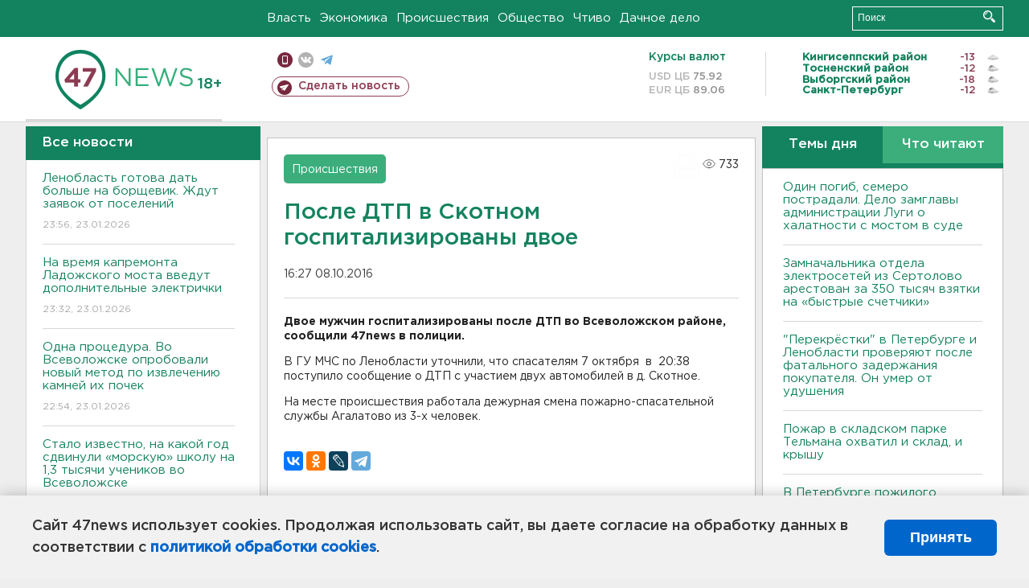

--- FILE ---
content_type: text/html; charset=UTF-8
request_url: https://47news.ru/who/collect/
body_size: 218
content:
{"status":"install","message":"","id":"110549","unique":0,"recordVisitInMemoryCache":true,"updateArticleStats":true,"nviews":733,"nviews_day":0,"nviews_today":0,"recordVisitUnique":true}